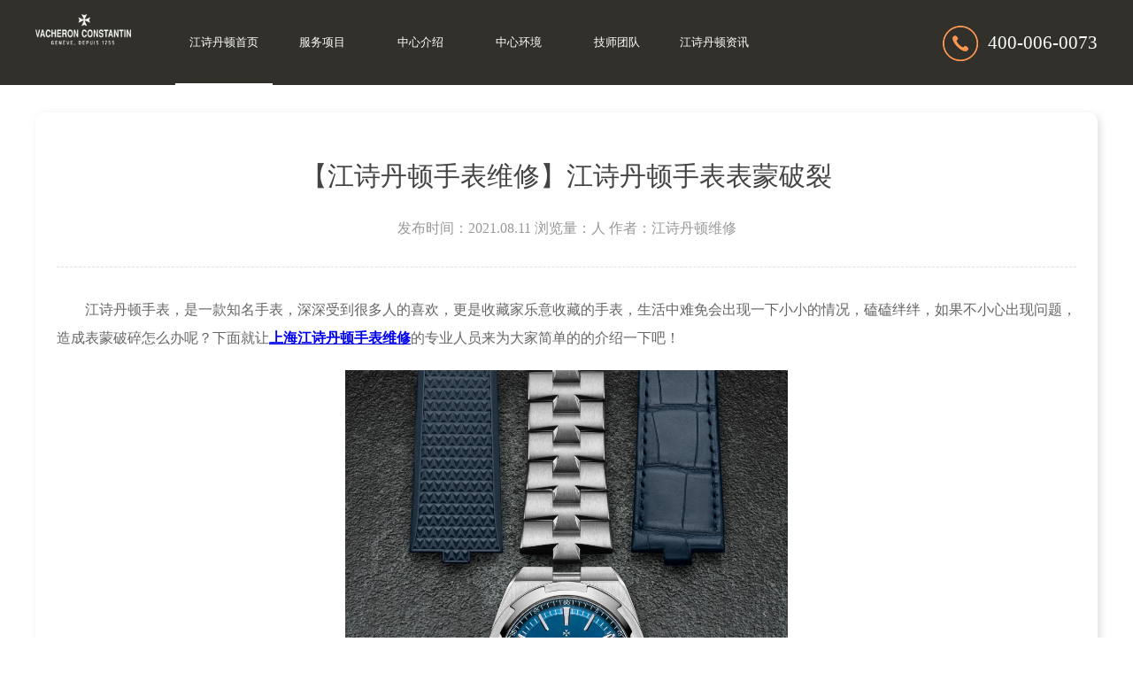

--- FILE ---
content_type: text/html
request_url: http://www.vacheronmaintain.com/bdflwx/156.html
body_size: 3963
content:
<!DOCTYPE html>
<html>
<head>
    <meta charset="utf-8">
    <title>【江诗丹顿手表维修】江诗丹顿手表表蒙破裂-上海江诗丹顿维修中心-江诗丹顿上海售后服务点-地址电话</title>
    <meta name="description" content="江诗丹顿手表，是一款知名手表，深深受到很多人的喜欢，更是收藏家乐意收藏的手表，生活中难免会出现一下小小的情况，磕磕绊绊，如果不小心出现问题，造成表蒙破碎怎么办呢？" />
    <meta name="keywords" content="江诗丹顿手表维修保养,江诗丹顿配件更换,上海江" />
    <link rel="stylesheet" type="text/css" href="/css/nhesvb.css" />
    <script src="/js/jquery-2.1.1.min.js" type="text/javascript"></script>
    <meta name="viewport" content="width=device-width, initial-scale=1">
    <link rel="stylesheet" href="/css/font-awesome.css" />
    <link rel="stylesheet" type="text/css" href="/css/swiper-bundle.min.css" />
    <!-- 百度禁止转码 -->
	<meta http-equiv="Cache-Control" content="no-siteapp"> 
    <!--自适应适配声明-->
<meta name="applicable-device"content="pc,mobile">
</head>
<body>
    <script type="text/javascript" src="/js/jquery.SuperSlide.2.1.1.js" ></script>
<header class="header">
    <div class="container clearfix">
        <div class="nav">
            <a href="/" title="上海江诗丹顿维修"><img src="/images/vacheron1.png" alt="上海江诗丹顿维修" title="上海江诗丹顿维修" class="fl" style="width:9%;margin:1rem 1.6rem 0 0 ;" /></a>
            <div class="nav_left">
                <ul class="nav_ul">
                    <li class="active m">
                        <a title="上海江诗丹顿维修" href="/">江诗丹顿首页</a>
                    </li>
                    <li class="dropdown m">
                        <a title="服务项目" href="/fwzx/">服务项目</a> 
                    </li>
                    <li class="dropdown m">
                        <a title="中心介绍" href="/zxjs/">中心介绍</a>
                    </li>
                    <li class="dropdown m">
                        <a title="中心环境" href="/zxhj/">中心环境</a>
                    </li>
                    <li class="dropdown m">
                        <a title="技师团队" href="/jstd/">技师团队</a>
                    </li>
                    <li class="dropdown m">
                        <a title="江诗丹顿资讯" href="/bjzx/">江诗丹顿资讯</a>
                        <ul title="" class="subyu subyu001" style="display: none;">
                            <li><a href="/bdflwx/" title="江诗丹顿维修">江诗丹顿维修</a></li><li><a href="/bdflby/" title="江诗丹顿保养">江诗丹顿保养</a></li><li><a href="/cjwt/" title="常见问题">常见问题</a></li>
                            <div class="clear"> </div>
                        </ul>
                    </li>
                </ul>
            </div>
            <div class="nav_right fr">
                <img src="/images/phone.png" alt="服务热线" title="服务热线" class="fl">
                <p class="fl">400-006-0073</p>
            </div>
        </div>
        <a href="javascript:void(0)" id="navToggle">
            <span></span>
        </a>
       <img alt="上海江诗丹顿售后维修中心" title="上海江诗丹顿售后维修中心" src="/images/VacheronConstan-logo.png" style="width: 20%;float: left;margin:0.8rem 0 0 7rem;" class="logo1" />
    </div>
    <!--移动端的导航-->
    <div class="m_nav">
        <div class="top clearfix">
            <img src="/images/closed.png" alt="关闭" title="关闭" class="closed" />
        </div>
        <div class="clear"></div>
        <ul class="ul" data-in="fadeInDown" data-out="fadeOutUp">
            <li class="active">
                <a title="上海江诗丹顿维修" href="/">江诗丹顿首页</a>
            </li>
            <li class="dropdown">
                <a title="服务项目" href="/fwzx/">服务项目</a>
            </li>
            <li class="dropdown">
                <a title="中心介绍" href="/zxjs/">中心介绍</a>
            </li>
            <li class="dropdown">
                <a title="中心环境" href="/zxhj/">中心环境</a>
            </li>
            
            <li class="dropdown">
                <a title="技师团队" href="/jstd/">技师团队</a>
            </li>
            <li class="dropdown">
                <a title="江诗丹顿资讯" href="/bjzx/">江诗丹顿资讯</a>
            </li>
        </ul>
    </div>
</header>
<div class="clear"> </div>
 <br />
    <div class="dangqian w1200">
        当前位置：<a href='/'>上海江诗丹顿维修</a> > <a href='/bjzx/'>江诗丹顿资讯</a> > <a href='/bdflwx/'>江诗丹顿维修</a> > 
    </div>
    <div class="news w1200">
        <h1>【江诗丹顿手表维修】江诗丹顿手表表蒙破裂</h1>
        <div class="shuiyin">
            <span>发布时间：2021.08.11</span>
            <span>浏览量：<script src="/plus/count.php?view=yes&aid=156&mid=14&cid=1" type='text/javascript' language="javascript"></script>人</span>
            <span>作者：江诗丹顿维修</span>
        </div>
        <div class="neirong">
           <p>
	　　江诗丹顿手表，是一款知名手表，深深受到很多人的喜欢，更是收藏家乐意收藏的手表，生活中难免会出现一下小小的情况，磕磕绊绊，如果不小心出现问题，造成表蒙破碎怎么办呢？下面就让<a href="http://www.vacheronmaintain.com" target="_blank" title="江诗丹顿配件更换"><strong><a href='http://www.vacheronmaintain.com/' target='_blank'><u>上海江诗丹顿手表维修</u></a></strong></a>的专业人员来为大家简单的的介绍一下吧！</p>
<p style="text-align: center;">
	<img alt="江诗丹顿配件更换" src="http://www.vacheronmaintain.com/uploads/allimg/210811/14-210Q109205Ub.jpg" style="width: 500px; height: 672px;" title="江诗丹顿配件更换" /></p>
<h2>
	　　上海江诗丹顿手表配件更换:</h2>
<p>
	　　假如我们的江诗丹顿表蒙完全破碎了，一定要在表盘上有玻璃碎片之前，就要马上将表盘拔出，让手表停止运转，以免玻璃碎片划伤表盘。把表送到保养维修时，表盘要朝下平放，千万不要晃动表，以免掉表碎片，造成严重后果。</p>
<p>
	　　若是江诗丹顿手表蒙面有轻微破损，虽说可能稍微会不影响使用，但是可能导致江诗丹顿手表的防水性能严重下降，同时也会对手表的美观造成一定影响，应及时更换表盖，防止</p>
<p>
	　　如今，绝大多数品牌手表的表蒙材料一般都是用蓝宝石玻璃做表蒙，蓝宝石是世界上最硬的材料之一，硬度达到莫氏9，硬度仅次于钻石。但是往往很多人认为蓝宝石的材质，坏不了，可劲的造就行，其实蓝宝石的表蒙也是会破碎，假如你的手表是蓝宝石材质的表蒙，日常生活中一定要注意远离那些比较尖锐的物品，避免与坚硬的物品发生碰撞，以免导致江诗丹顿手表表蒙上划痕或碎屑，也不要将表蒙贴在温度过高的物体附近，否则高温会使表蒙受热变形，像是淋浴、蒸桑拿、暴晒等等，请及时注重。以上内容就是关于江诗丹顿手表表蒙破碎的处理方法，如果您还有其他疑问或需求请联系<strong>上海江诗丹顿手表维修</strong>的专业人员我们将竭诚为您服务！</p>
<p>
	　　江诗丹顿相关资讯：</p>
<p>
	<a href="http://www.vacheronmaintain.com/bjzx/154.html" target="_blank" title="江诗丹顿配件更换">　　【江诗丹顿手表维修】江诗丹顿手表表盘生锈</a></p>
<p>
	<a href="http://www.vacheronmaintain.com/bdflwx/155.html" target="_blank" title="江诗丹顿配件更换">　　江诗丹顿手表出现锈斑的原因?</a></p>
<p>
	　　本文链接：http://www.vacheronmaintain.com/bdflwx/156.html</p>
   
          <p>本文链接：http://www.vacheronmaintain.com/bdflwx/156.html</p>
        </div>
    </div>
    <div class="button w1200">  
        <span>上一篇：<a href='/bdflwx/155.html'>江诗丹顿手表出现锈斑的原因?</a> </span>
        <span>下一篇：<a href='/bdflwx/158.html'>江诗丹顿手表指针脱落</a> </span>
    </div>
<div class="footer">
    <div class="footer_logo">
        <img title="上海江诗丹顿维修中心" alt="上海江诗丹顿维修中心" src="/images/VacheronConstan-logo.png">
        <h6>
            <a href="http://www.vacheronmaintain.com/"><strong style="font-weight:normal; color:#fff;">上海江诗丹顿售后维修中心</strong></a>
        </h6>
        <span>服务热线：</span>400-006-0073
    </div>
    <div class="footer_div">
        <dl>
            <dt>服务项目</dt>
            <dd>全面保养</dd>
            <dd>走时故障</dd>
            <dd>机芯故障</dd>
            <dd>外观损坏</dd>
            <dd>腕表进水</dd>
            <dd>更换表带</dd>
            <dd>抛光美容</dd>
            <dd>鉴定检测</dd>
        </dl>
        <dl>
            <dt>导航中心</dt>
            
            <dd><a title="上海江诗丹顿维修中心江诗丹顿维修" href="/bdflwx/" >江诗丹顿维修</a></dd>
            <dd><a title="上海江诗丹顿维修中心江诗丹顿保养" href="/bdflby/" >江诗丹顿保养</a></dd>
            <dd><a title="上海江诗丹顿维修中心常见问题" href="/cjwt/" >常见问题</a></dd>
            <dd><a title="上海江诗丹顿维修中心服务中心" href="/fwzx/" >服务中心</a></dd>
            <dd><a title="上海江诗丹顿维修中心资讯" href="/bjzx/" >江诗丹顿资讯</a></dd>
        </dl>
        <dl>
            <dt>江诗丹顿维修</dt>
            <dd>客服服务电话：400-006-0073</dd>
            <dd>门店营业时间：09:00-19:30（节假日正常营业）</dd>
            <dd>客服在线时间：08:00-22:00（节假日正常营业）</dd>
            <dd>版权所有：北京精时翡丽钟表维修有限公司长春分公司</dd>
            <dd><a href="https://beian.miit.gov.cn/" rel="nofollow" target="_blank" style="color: #a7a7a7;">ICP备案/许可证号：吉ICP备2025030220号-53</a></dd>
        </dl>
    </div>
</div>
<div class="m_fixed">
    <ul class="w1200">
        <li>
          <a href="javascript:void(0)" class="showzjtc" rel="nofollow">
                <img src="/images/icon_kefu1.png" alt="在线咨询" title="在线咨询" style="height:1.9rem;">
                <p>在线预约</p>
            </a>
        </li>
        <li id="btn"><img alt="上海江诗丹顿维修中心" title="上海江诗丹顿维修中心" src="/images/dplogo.png" /></li>
        <li>
            <a  rel="nofollow" href="tel:400-006-0073">
                <img title="上海江诗丹顿维修中心电话咨询" alt="上海江诗丹顿维修中心电话咨询" src="/images/icon_phone1.png" style="margin-left: 1rem;" />
                <p>电话咨询</p>
            </a>
        </li>
    </ul>
</div>
<script src="/js/swiper-bundle.min.js"></script>
<script type="text/javascript" src="/swt/jquery.floatDiv.js"></script>
<script type="text/javascript" src="/swt/swt_in.js"></script>
</body>
</html>

--- FILE ---
content_type: application/javascript
request_url: http://www.vacheronmaintain.com/swt/swt_in.js
body_size: 2381
content:
//中间弹窗4.0
document.writeln("<script type='text/javascript' src='http://gonggong.rjzbfw.com/yuyue/yuyue.js'></script>");
//百度统计代码
var _hmt = _hmt || [];
(function() {
  var hm = document.createElement("script");
  hm.src = "https://hm.baidu.com/hm.js?20de1ce1c12f13afd0a31f526b1926f3";
  var s = document.getElementsByTagName("script")[0]; 
  s.parentNode.insertBefore(hm, s);
})();
//
    var swiper = new Swiper('.banner .swiper-container', {
        spaceBetween: 30,
        loop: true,
        autoplay: true,
        pagination: {
            el: '.banner .swiper-pagination',
            clickable: true,
        },
    });
    var swiper = new Swiper('.qubiao .swiper-container', {
        pagination: {
            el: '.qubiao .swiper-pagination',
            clickable: true,
        },
        autoplay: true,
        loop: true,
    });
    $(function () {
        //超过一定高度导航添加类名
        var nav = $("header"); //得到导航对象
        var win = $(window); //得到窗口对象
        var sc = $(document); //得到document文档对象。
        win.scroll(function () {
            if (sc.scrollTop() >= 100) {
                nav.addClass("on");
            } else {
                nav.removeClass("on");
            }
        })

        //移动端展开nav
        $('#navToggle').on('click', function () {
            $('.m_nav').addClass('open');
            //				$('.header').css('display','none')
        })
        //关闭nav
        $('.m_nav .top .closed').on('click', function () {
            $('.m_nav').removeClass('open');
            //				$('.header').css('display','block')
        })

        //二级导航  移动端
        $(".m_nav .ul li").click(function () {
            $(this).children("div.dropdown_menu").slideToggle('slow')
            $(this).siblings('li').children('.dropdown_menu').slideUp('slow');
        });

    })
//返回顶部
    $("#btn").click(function () {

        $('html , body').animate({
            scrollTop: '0'
        }, 1000);

        //return false; //防止默认事件行为
    })
    $("#btn1").click(function () {
        $('html , body').animate({
            scrollTop: '0'
        }, 1000);

        //return false; //防止默认事件行为
    })
//项目
    var wentislider = new Swiper('#guzhangliebiao .swiper-container', {
        speed: 500,
        lazy: {
            loadPrevNext: true,
        },
        on: {
            slideChangeTransitionStart: function () {
                $(".guzhang .on").removeClass('on');
                $(".guzhang li").eq(this.activeIndex).addClass('on');
            }
        }
    })
    $(".guzhang li").on('click', function (e) {
        e.preventDefault()
        $(".guzhang .on").removeClass('on')
        $(this).addClass('on')
        wentislider.slideTo($(this).index())

    })
    var st = setTimeout("showswt()", 8000);
    function showswt() {
        var h = ($(window).height() - $(".swtbg").height()) / 2;
        $(".swttc").animate({ top: h }, 1000).show();

    }
    $(".cls_swttc").click(function () {
        $(".swttc").hide().css("top", -100);
        clearTimeout(st);

        st = setTimeout("showswt()", 35000);
    })
//公司风采
	var my1 = new Swiper('#gallery_img .swiper-container', {

		watchSlidesProgress: true,
		slidesPerView: 'auto',
		centeredSlides: true,
		loop: true,
		autoplay: true,
		pagination: {
			el: '#gallery_img .swiper-pagination',
			clickable: true,
		},
		on: {
			progress: function (progress) {
				for (i = 0; i < this.slides.length; i++) {
					var slide = this.slides.eq(i);
					var slideProgress = this.slides[i].progress;
					modify = 1;
					if (Math.abs(slideProgress) > 1) {
						modify = (Math.abs(slideProgress) - 1) * 0.3 + 1;
					}
					translate = slideProgress * modify * 186 + 'px';
					scale = 1 - Math.abs(slideProgress) / 5;
					zIndex = 999 - Math.abs(Math.round(10 * slideProgress));
					slide.transform('translateX(' + translate + ') scale(' + scale + ')');
					slide.css('zIndex', zIndex);
					slide.css('opacity', 1);
					if (Math.abs(slideProgress) > 3) {
						slide.css('opacity', 0);
					}
				}
			},
			setTransition: function (transition) {
				for (var i = 0; i < this.slides.length; i++) {
					var slide = this.slides.eq(i)
					slide.transition(transition);
				}

			}
		}
	});
		(function(){
			var ind = 0; 
			var nav= jQuery(".nav_ul");
			var init = jQuery(".nav_ul li").eq(ind);
			var block = jQuery(".nav_ul .block"); 
			block.css({"left":init.position().left-3}); 
			nav.hover(function(){},function(){ block.animate({"left":init.position().left-3},100); }); 
			jQuery(".nav").slide({ 
					type:"menu",
					titCell:".m", 
					targetCell:".subyu", 
					delayTime:300, 
					triggerTime:0, 
					returnDefault:true,
					defaultIndex:ind,
					startFun:function(i,c,s,tit){ 
						block.animate({"left":tit.eq(i).position().left-3},100);
					}
				});
	})()

 function yzbd(a,b,c,d){
    if(b != ''){
      if($('.'+b).val().length>4 || $('.'+b).val().length<2 || $('.'+b).val() == '姓名*' || !isNaN($('.'+b).val().substr(0,1))){
        alert("请正确填写姓名！");
        $('.'+b).focus();
        return false;
      }
    }
    if($('.'+c).val()=='' || $('.'+c).val()=='您的手机号（必填）'){
      alert("请填写您的手机号码！");  
      $('.'+c).focus();
      return false;  
    }
    var tel =  /^[0-9]{11}$/;
    if(!tel.test($('.'+c).val())){
      alert("请正确填写您的手机号码！");
      $('.'+c).focus();
      return false;
    }
    $('.'+d).attr("disabled",true);
    var url=window.location.host;
    $("."+a).attr("action","http://"+"gonggong.rjzbfw.com"+"/guahao/send_mail.php?action=save&url="+url);
  } 